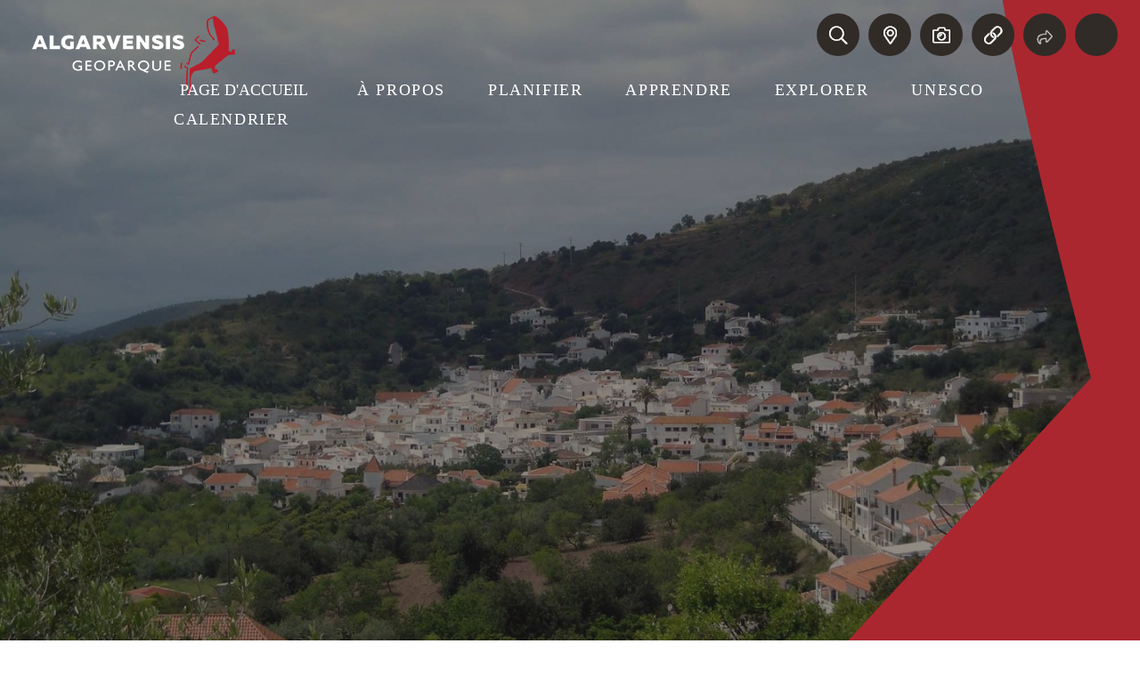

--- FILE ---
content_type: text/html; charset=utf-8
request_url: https://www.geoparquealgarvensis.pt/fr/heritage-culturel/83-aldeias-tradicionais/467-aldeia-de-alte
body_size: 12153
content:
<!doctype html>
<html xml:lang="fr-fr" lang="fr-fr" >
	<head>
	<!-- Global site tag (gtag.js) - Google Analytics -->
	<script async src="https://www.googletagmanager.com/gtag/js?id=UA-157121180-1"></script>
	<script>
	window.dataLayer = window.dataLayer || [];
	function gtag(){dataLayer.push(arguments);}
	gtag('js', new Date());

	

	gtag('config', 'UA-157121180-1');
	</script> 
			<meta name="viewport" content="width=device-width, initial-scale=1.0">
			

	<link href="//code.jquery.com/ui/1.12.1/themes/base/jquery-ui.css" rel="stylesheet" type="text/css" />
    <base href="https://www.geoparquealgarvensis.pt/fr/heritage-culturel/83-aldeias-tradicionais/467-aldeia-de-alte" />
	<meta http-equiv="content-type" content="text/html; charset=utf-8" />
	<meta name="keywords" content="Algarve, Geoparque Algarvensis, municípios Loulé, Silves, Albufeira, património cultural, património geológico, turismo, desenvolvimento sustentável, geossítios, apoiar empreendedorismo, ações de sensibilização ambiental,geodiversidade, biodiversidade, UNESCO, Proteção do ambiente" />
	<meta name="description" content=" " />
	<meta name="generator" content="Unykvis" />
	<title>Aldeia de Alte - Villages Traditionnels - Héritage Culturel - Geoparque Algarvensis - Municípios de Loulé, Silves e Albufeira</title>
	<link href="https://www.geoparquealgarvensis.pt/fr/heritage-culturel/83-aldeias-tradicionais/467-aldeia-de-alte" rel="canonical" />
	<link href="https://www.geoparquealgarvensis.pt/plugins/content/addtoany/addtoany.css" rel="stylesheet" type="text/css" />
	<link href="/components/com_flexicontent/templates/unykvis-bstemplate/css/item.css" rel="stylesheet" type="text/css" />
	<link href="/plugins/system/jce/css/content.css?aa754b1f19c7df490be4b958cf085e7c" rel="stylesheet" type="text/css" />
	<link href="/templates/gantry/css-compiled/master-53f95a45aa1d40970d8d57ed4b5a8aec.css" rel="stylesheet" type="text/css" />
	<link href="https://stackpath.bootstrapcdn.com/bootstrap/4.5.2/css/bootstrap.min.css" rel="stylesheet" type="text/css" />
	<link href="https://fonts.googleapis.com/css2?family=Montserrat:wght@300;400;500&display=swap" rel="stylesheet" type="text/css" />
	<link href="https://cdn.unykvis.com/plugin/fontawesome/5.14.0/css/all.min.css" rel="stylesheet" type="text/css" />
	<link href="/templates/gantry/_libs/swiper/v4/css/swiper.min.css" rel="stylesheet" type="text/css" />
	<link href="/templates/gantry/css/miguel.css" rel="stylesheet" type="text/css" />
	<link href="https://unpkg.com/leaflet@1.6.0/dist/leaflet.css" rel="stylesheet" type="text/css" />
	<link href="https://cdnjs.cloudflare.com/ajax/libs/lightgallery/1.6.12/css/lightgallery.min.css" rel="stylesheet" type="text/css" />
	<link href="/templates/gantry/html/mod_menu/meanmenu/meanmenu.min.css" rel="stylesheet" type="text/css" />
	<link href="/media/mod_unykfalang/css/template.css" rel="stylesheet" type="text/css" />
	<style type="text/css">

 .cloaked_email span:before { content: attr(data-ep-aecec); } .cloaked_email span:after { content: attr(data-ep-b8e7e); } 

	</style>
	<script type="application/json" class="joomla-script-options new">{"csrf.token":"0905f57b5957ae2af0065b119385a31f","system.paths":{"root":"","base":""},"joomla.jtext":{"FLEXI_APPLYING_FILTERING":"Applying Filtering","FLEXI_TYPE_TO_LIST":"Rechercher","FLEXI_TYPE_TO_FILTER":" ... type to filter","FLEXI_UPDATING_CONTENTS":"Updating contents ...","FLEXI_NOT_AN_IMAGE_FILE":"FLEXI_NOT_AN_IMAGE_FILE","FLEXI_LOADING_IMAGES":"FLEXI_LOADING_IMAGES","FLEXI_THUMBNAILS":"FLEXI_THUMBNAILS","FLEXI_NO_ITEMS_SELECTED":"FLEXI_NO_ITEMS_SELECTED","FLEXI_ARE_YOU_SURE":"FLEXI_ARE_YOU_SURE"}}</script>
	<script src="https://ajax.googleapis.com/ajax/libs/jquery/1.12.4/jquery.min.js" type="text/javascript"></script>
	<script src="/media/syw_jqueryeasy/js/jquerynoconflict.js" type="text/javascript"></script>
	<script src="/media/system/js/core.js?14b5c131228ffffff70b7e1b4da12641" type="text/javascript"></script>
	<!--[if lte IE 11]><script src="/media/system/js/polyfill.event.js?14b5c131228ffffff70b7e1b4da12641" type="text/javascript"></script><![endif]-->
	<!--[if lte IE 11]><script src="/media/system/js/polyfill.classlist.js?14b5c131228ffffff70b7e1b4da12641" type="text/javascript"></script><![endif]-->
	<!--[if lte IE 11]><script src="/media/system/js/polyfill.map.js?14b5c131228ffffff70b7e1b4da12641" type="text/javascript"></script><![endif]-->
	
	
	
	<script src="/media/jui/js/bootstrap.min.js?14b5c131228ffffff70b7e1b4da12641" type="text/javascript"></script>
	<script src="https://static.addtoany.com/menu/page.js" type="text/javascript" async="async"></script>
	<script src="/components/com_flexicontent/assets/js/tmpl-common.js?5b5d3cf44ec0124de507df7063cb7375" type="text/javascript"></script>
	<script src="/components/com_flexicontent/assets/js/jquery-easing.js?5b5d3cf44ec0124de507df7063cb7375" type="text/javascript"></script>
	<script src="/components/com_flexicontent/assets/js/flexi-lib.js?5b5d3cf44ec0124de507df7063cb7375" type="text/javascript"></script>
	<script src="/templates/gantry/html/mod_menu/meanmenu/jquery.meanmenu.js" type="text/javascript"></script>
	<script type="text/javascript">

		var fc_validateOnSubmitForm = 1;
	
					var fc_sef_lang = 'pt';
					var fc_root_uri = '';
					var fc_base_uri = '';
					var FC_URL_VARS = [];

					// To be removed ... in v3.3.x
					var _FC_GET = {"view":"item","option":"com_flexicontent","layout":""};
				
				var jbase_url_fc = "https:\/\/www.geoparquealgarvensis.pt\/";
				var jroot_url_fc = "https:\/\/www.geoparquealgarvensis.pt\/";
				var jclient_path_fc = "";
			jQuery(function($){ initTooltips(); $("body").on("subform-row-add", initTooltips); function initTooltips (event, container) { container = container || document;$(container).find(".hasTooltip").tooltip({"html": true,"container": "body"});} });
 var emailProtector=emailProtector||{};emailProtector.addCloakedMailto=function(g,l){var h=document.querySelectorAll("."+g);for(i=0;i<h.length;i++){var b=h[i],k=b.getElementsByTagName("span"),e="",c="";b.className=b.className.replace(" "+g,"");for(var f=0;f<k.length;f++)for(var d=k[f].attributes,a=0;a<d.length;a++)0===d[a].nodeName.toLowerCase().indexOf("data-ep-aecec")&&(e+=d[a].value),0===d[a].nodeName.toLowerCase().indexOf("data-ep-b8e7e")&&(c=d[a].value+c);if(!c)break;b.innerHTML=e+c;if(!l)break;b.parentNode.href="mailto:"+e+c}}; 

			;(function($){
				$(document).ready(function($) {
					$('body').addClass('');
				});
			})(jQuery);
			function do_nothing() { return; }
	</script>
	<meta property="og:title" content="Aldeia de Alte" />
	<link rel="image_src" href="https://www.geoparquealgarvensis.pt/images/stories/flexicontent/l_alte-vista-de-alte.jpg" />
	<meta property="og:image" content="https://www.geoparquealgarvensis.pt/images/stories/flexicontent/l_alte-vista-de-alte.jpg" />
	<!--[if IE 8]>
				<link href="/components/com_flexicontent/assets/css/ie8.css?5b5d3cf44ec0124de507df7063cb7375" rel="stylesheet" />
				<![endif]-->
	<meta property="og:site_name" content="Geoparque Algarvensis - Municípios de Loulé, Silves e Albufeira" /><meta property="og:type" content="article" /><meta property="og:title" content="Aldeia de Alte" /><meta property="og:url" content="https://www.geoparquealgarvensis.pt/fr/heritage-culturel/83-aldeias-tradicionais/467-aldeia-de-alte" />
	<link rel="alternate" href="https://www.geoparquealgarvensis.pt/fr/heritage-culturel/83-aldeias-tradicionais/467-aldeia-de-alte" hreflang="fr" />
	<link rel="alternate" href="https://www.geoparquealgarvensis.pt/patrimonio-cultura/83-aldeias-tradicionais/467-aldeia-de-alte" hreflang="pt" />
	<link rel="alternate" href="https://www.geoparquealgarvensis.pt/en/patrimonio-cultura/83-aldeias-tradicionais/951-aldeia-de-alte-en" hreflang="en" />
	<script src="https://unpkg.com/leaflet@1.6.0/dist/leaflet.js"></script>
	<script src="https://unpkg.com/masonry-layout@4/dist/masonry.pkgd.js"></script>
	<script src="https://unpkg.com/imagesloaded@4/imagesloaded.pkgd.js"></script> 
	<script type="text/javascript" src="/media/com_rsform/js/script.js"></script>
	
	<script>(function(d){var s = d.createElement("script");s.setAttribute("data-account", "KPtN7j3sjv");s.setAttribute("src", "https://cdn.userway.org/widget.js");(d.body || d.head).appendChild(s);})(document)</script><noscript>Please ensure Javascript is enabled for purposes of <a href="https://userway.org">website accessibility</a></noscript>
	
	
	<link rel="stylesheet" href="/templates/gantry/css/style.css?v=45063" type="text/css" />
	<!-- GetComplied Snippet for GeoParque Algarvensis --><script>(function(c,o,m,p,l,y){ c.cp = c.cp || function() { (c.cp.q = c.cp.q || []).push(arguments) }; c.getComplied = { callback: {}, command: function(){}, settings: { cpid: 'GC-05749317', cpsv: 1 }}; l = o.getElementsByTagName('head')[0]; y = o.createElement('script'); y.async = 1; y.src = m + p + c.getComplied.settings.cpsv; l.appendChild(y);})(window,document,'https://script.getcomplied.com/scripts/','getcomplied.js?sv=');</script><!-- End GetComplied Snippet for GeoParque Algarvensis --> 

</head>
<body  class="item-id-467 item-catid-83 type-id-34 type-alias-artigo logo-type-gantry headerstyle-dark font-family-helvetica font-size-is-default menu-type-dropdownmenu menu-dropdownmenu-position-header-b layout-mode-responsive col12 option-com-flexicontent menu-heritage-culturel ">


	<button onclick="topFunction()" id="myBtn" title="Go to top"><i class="fas fa-chevron-up"></i></button>

	<!-- <div id="fb-root"></div>
	<script async defer crossorigin="anonymous" src="https://connect.facebook.net/en_GB/sdk.js#xfbml=1&version=v9.0" nonce="HmxVIbOv"></script> -->
	<!-- Load Facebook SDK for JavaScript -->
	<div id="fb-root"></div>
	<script>(function(d, s, id) {
	var js, fjs = d.getElementsByTagName(s)[0];
	if (d.getElementById(id)) return;
	js = d.createElement(s); js.id = id;
	js.src = "https://connect.facebook.net/en_US/sdk.js#xfbml=1&version=v3.0";
	fjs.parentNode.insertBefore(js, fjs);
	}(document, 'script', 'facebook-jssdk'));</script>

	<script>
	//Get the button
	var mybutton = document.getElementById("myBtn");

	// When the user scrolls down 20px from the top of the document, show the button
	window.onscroll = function() {scrollFunction()};

	function scrollFunction() {
	if (document.body.scrollTop > 20 || document.documentElement.scrollTop > 20) {
		mybutton.style.display = "block";
	} else {
		mybutton.style.display = "none";
	}
	}

	// When the user clicks on the button, scroll to the top of the document
	function topFunction() {
	document.body.scrollTop = 0;
	document.documentElement.scrollTop = 0;
	}
	</script>

	<div id="bodyloader"></div>
			<div id="rt-langmenu">
			<div class="container-fluid">
				<div class="row">
							<div id="mod203" class="mod col">
			<div class="module-surround">
								<div class="module-content">
					
<!-- Support of language domain from yireo  -->


<div class="mod-languages ">

    


<ul class="lang-block">
    
        
        <!-- >>> [FREE] >>> --> 
                    <li class="fr-FR lang-active" dir="ltr">
                                    <a href="/fr/heritage-culturel/83-aldeias-tradicionais/467-aldeia-de-alte">
                                                                            FR                                            </a>
                            </li>
                <!-- <<< [FREE] <<< -->
    
        
        <!-- >>> [FREE] >>> --> 
                    <li class="pt-PT " dir="ltr">
                                    <a href="/pt/patrimonio-cultura/83-aldeias-tradicionais/467-aldeia-de-alte">
                                                                            PT                                            </a>
                            </li>
                <!-- <<< [FREE] <<< -->
    
        
        <!-- >>> [FREE] >>> --> 
                    <li class="en-GB " dir="ltr">
                                    <a href="/en/patrimonio-cultura/83-aldeias-tradicionais/951-aldeia-de-alte-en">
                                                                            EN                                            </a>
                            </li>
                <!-- <<< [FREE] <<< -->
    </ul>

</div>
				</div>
			</div>
		</div>
	
				</div>
			</div>
		</div>
	        <header id="rt-top-surround" class="d-none d-lg-block">
						<div id="rt-top">
			<div class="container">
				<div class="row">
							<div id="mod1" class="mod mainmenu col">
			<div class="module-surround">
								<div class="module-content">
					<div class="meanct">
	<ul class="nav menu align-items-center">
	<li class="nav-item item-657 deeper parent"><span class="nav-header links">Liens</span>
<ul class="nav-child unstyled small"><li class="nav-item item-658"><a href="/fr/liens/recherche" class="nav-link"><img src="/images/site/icons/search.png" alt="Recherche" /></a></li><li class="nav-item item-659"><a href="/fr/liens/carte-interactive" class="nav-link"><img src="/images/site/icons/map-marker-alt.png" alt="Carte Interactive" /></a></li><li class="nav-item item-660"><a href="/fr/links/galerie" class="nav-link"><img src="/images/site/icons/camera-alt.png" alt="Galerie" /></a></li><li class="nav-item item-661"><a href="/fr/liens/liens-utiles" class="nav-link"><img src="/images/site/icons/link.png" alt="Liens Utiles" /></a></li><li class="nav-item item-663"><a href="https://www.facebook.com/geoparquealgarvensis/" class="nav-link " target="_blank"><div class="icon"><img src="/images/site/icons/Facebook-f.png" alt="Facebook" /></div></a></li><li class="nav-item item-664"><a href="https://www.instagram.com/geoparquealgarvensis/" class="nav-link " target="_blank"><div class="icon"><img src="/images/site/icons/instagram_1.png" alt="Instagram" /></div></a></li><li class="nav-item item-787"><a href="https://www.youtube.com/channel/UCG_ksOyYBvcGZ0VBfivZV_g" class="nav-link " target="_blank"><div class="icon"><img src="/images/site/youtube.png" alt="Youtube" /></div></a></li></ul></li><li class="nav-item item-511"><a href="/fr/" class="nav-link"><div class="mtitle">Page d'accueil</div></a></li><li class="nav-item item-543 deeper parent"><span class="nav-header ">À propos</span>
<ul class="nav-child unstyled small"><li class="nav-item item-544"><a href="/fr/sobre/qui-nous-sommes" class="nav-link"><div class="mtitle">Qui Nous Sommes</div></a></li><li class="nav-item item-546"><a href="/fr/a-propos/a-propos/localisation" class="nav-link"><div class="mtitle">Localisation</div></a></li><li class="nav-item item-788"><a href="/fr/sobre/sustentabilidade" class="nav-link"><div class="mtitle">Sustentabilidade</div></a></li><li class="nav-item item-652"><a href="/fr/sobre/faqs" class="nav-link"><div class="mtitle">FAQs</div></a></li><li class="nav-item item-653"><a href="/glossario?letter=a" class="nav-link ">Glossaire</a></li></ul></li><li class="nav-item item-547 deeper parent"><span class="nav-header ">Planifier</span>
<ul class="nav-child unstyled small"><li class="nav-item item-552"><a href="/fr/plan/comment-arriver" class="nav-link"><div class="mtitle">Comment Arriver</div></a></li><li class="nav-item item-553"><a href="/fr/planear/ou-manger" class="nav-link"><div class="mtitle">Où Manger</div></a></li><li class="nav-item item-554"><a href="/fr/planear/ou-dormir" class="nav-link"><div class="mtitle">Où Dormir</div></a></li><li class="nav-item item-638"><a href="/fr/planear/ou-acheter" class="nav-link"><div class="mtitle">Où Acheter</div></a></li><li class="nav-item item-556"><a href="/fr/planear/que-faire" class="nav-link"><div class="mtitle">Que Faire</div></a></li></ul></li><li class="nav-item item-548 deeper parent"><span class="nav-header ">Apprendre</span>
<ul class="nav-child unstyled small"><li class="nav-item item-557"><a href="/fr/apprendre/centres-d-interpretation" class="nav-link"><div class="mtitle">Centres d'interprétation</div></a></li><li class="nav-item item-558"><a href="/fr/apprendre/programmes-educatifs" class="nav-link"><div class="mtitle">Programmes Éducatifs</div></a></li><li class="nav-item item-559"><a href="/fr/apprendre/activites" class="nav-link"><div class="mtitle">Activités</div></a></li><li class="nav-item item-560"><a href="/fr/apprendre/formation" class="nav-link"><div class="mtitle">Formation</div></a></li><li class="nav-item item-561"><a href="/fr/apprendre/projets" class="nav-link"><div class="mtitle">Projets</div></a></li><li class="nav-item item-562"><a href="/fr/apprendre/ressources-en-ligne" class="nav-link"><div class="mtitle">Ressources en ligne</div></a></li><li class="nav-item item-797"><a href="/fr/aprender-e-sensibilizar/investigacao" class="nav-link"><div class="mtitle">Investigação</div></a></li></ul></li><li class="nav-item item-549 deeper parent"><span class="nav-header ">Explorer</span>
<ul class="nav-child unstyled small"><li class="nav-item item-563"><a href="/fr/explorar-e-conhecer/histoire-geologique" class="nav-link"><div class="mtitle">Histoire Géologique</div></a></li><li class="nav-item item-564"><a href="/fr/explorar-e-conhecer/geosites" class="nav-link"><div class="mtitle">Géosites</div></a></li><li class="nav-item item-565"><a href="/fr/explorar-e-conhecer/heritage-culturel" class="nav-link"><div class="mtitle">Héritage Culturel</div></a></li><li class="nav-item item-566"><a href="/fr/explorar-e-conhecer/biodiversite" class="nav-link"><div class="mtitle">Biodiversité</div></a></li><li class="nav-item item-567"><a href="/fr/explorar-e-conhecer/routes-et-itineraires" class="nav-link"><div class="mtitle">Routes et Itinéraires</div></a></li><li class="nav-item item-568"><a href="/fr/carte-interactive" class="nav-link ">Carte Interactive</a></li></ul></li><li class="nav-item item-550 deeper parent"><span class="nav-header ">UNESCO</span>
<ul class="nav-child unstyled small"><li class="nav-item item-569"><a href="/fr/unesco/qu-est-ce-qu-un-geoparc-unesco" class="nav-link"><div class="mtitle">Qu'est-ce qu'un Géoparc UNESCO</div></a></li><li class="nav-item item-789"><a href="/fr/unesco/reseau-portugais-des-geoparcs-mondiaux" class="nav-link"><div class="mtitle">Réseau Portugais des Géoparcs Mondiaux</div></a></li></ul></li><li class="nav-item item-551 deeper parent"><span class="nav-header ">Calendrier</span>
<ul class="nav-child unstyled small"><li class="nav-item item-571"><a href="/fr/calendrier/actualite" class="nav-link"><div class="mtitle">Actualité</div></a></li><li class="nav-item item-572"><a href="/fr/calendrier/calendrier" class="nav-link"><div class="mtitle">Calendrier</div></a></li></ul></li></ul>
</div>				</div>
			</div>
		</div>
			<div id="mod148" class="mod col">
			<div class="module-surround">
								<div class="module-content">
					<div class="navbar-menu custom"  >	
	
	
	<p><img src="/images/site/Logo-Algarvensis_NOVO.png" alt="Logo Algarvensis" width="230" height="97" /></p></div>
				</div>
			</div>
		</div>
			<div id="mod142" class="mod col">
			<div class="module-surround">
								<div class="module-content">
					<div class="navbar-menu custom"  >	
	
	
	<p><a href="/"><img src="/images/site/LogoAlgarvensis-Branco_NOVO.png" alt="logo" width="230" height="97" /></a></p></div>
				</div>
			</div>
		</div>
			<div id="mod147" class="mod mainmenu col">
			<div class="module-surround">
								<div class="module-content">
					<div class="meanct">
	<ul class="nav menu align-items-center">
	<li class="nav-item item-643"><a href="/fr/recherche" class="nav-link"><img src="/images/site/icons/search.png" alt="Recherche" /></a></li><li class="nav-item item-617"><a href="/fr/carte-interactive" class="nav-link" target="_blank"><img src="/images/site/icons/map-marker-alt.png" alt="Carte Interactive" /></a></li><li class="nav-item item-618"><a href="/fr/galeriat" class="nav-link"><img src="/images/site/icons/camera-alt.png" alt="Galeria" /></a></li><li class="nav-item item-619"><a href="/fr/liens-utiles" class="nav-link"><img src="/images/site/icons/link.png" alt="Liens Utiles" /></a></li><li class="nav-item item-620 divider deeper parent"><div class="nav-link separator "><div class="icon"><img src="/images/site/icons/share.png" alt="Social Media" /></div></div>
<ul class="nav-child unstyled small"><li class="nav-item item-621"><a href="https://www.facebook.com/geoparquealgarvensis/" class="nav-link " target="_blank"><div class="icon"><img src="/images/site/icons/facebook.png" alt="Facebook" /></div></a></li><li class="nav-item item-622"><a href="https://www.instagram.com/geoparquealgarvensis/" class="nav-link " target="_blank"><div class="icon"><img src="/images/site/icons/instagram.png" alt="Instagram" /></div></a></li><li class="nav-item item-669"><a href="https://www.youtube.com/channel/UCG_ksOyYBvcGZ0VBfivZV_g" class="nav-link " target="_blank"><div class="icon"><img src="/images/site/youtube_1.png" alt="Youtube" /></div></a></li></ul></li><li class="nav-item item-639 divider"><div class="nav-link separator "><div class="mtitle"><!-- START: Modules Anywhere -->
<!-- Support of language domain from yireo  -->


<div class="mod-languages ">

    


<ul class="lang-block">
    
        
        <!-- >>> [FREE] >>> --> 
                    <li class="fr-FR lang-active" dir="ltr">
                                    <a href="/fr/heritage-culturel/83-aldeias-tradicionais/467-aldeia-de-alte">
                                                                            FR                                            </a>
                            </li>
                <!-- <<< [FREE] <<< -->
    
        
        <!-- >>> [FREE] >>> --> 
                    <li class="pt-PT " dir="ltr">
                                    <a href="/pt/patrimonio-cultura/83-aldeias-tradicionais/467-aldeia-de-alte">
                                                                            PT                                            </a>
                            </li>
                <!-- <<< [FREE] <<< -->
    
        
        <!-- >>> [FREE] >>> --> 
                    <li class="en-GB " dir="ltr">
                                    <a href="/en/patrimonio-cultura/83-aldeias-tradicionais/951-aldeia-de-alte-en">
                                                                            EN                                            </a>
                            </li>
                <!-- <<< [FREE] <<< -->
    </ul>

</div>
<!-- END: Modules Anywhere --></div></div>
</li>	
</ul>
</div>				</div>
			</div>
		</div>
	
				</div>
			</div>
		</div>
				
	</header>
				<div id="rt-transition">
		<div id="rt-mainbody-surround">
																		
	    	<div id="rt-main" class="w-100 mb12">
    <div class="row no-gutters">
        <div class="col-12 col-sm-12 ">
                                        <div id="rt-mainbody" class="section-container no-gutters row">
					<div class="component-content col">
														<script>
		// (function(){
		// 	var pageObj = {
		// 		cfg: {
		// 			name: 'unykvis-bstemplate',
		// 			selector: '#flexicontent',
		// 			view: 'item'
		// 		}
		// 	};
		// 	Unk.pObjs[pageObj.cfg.name] = pageObj;
		// })();
	</script>
		<article id="flexicontent" class="flexicontent fcitems fcitem467 fctype34 fcmaincat83 unykvis-bstemplate menuitem744 group" itemscope itemtype="http://schema.org/Article" >
																																<script>window.trajetoCoor = [];</script><script>(function ($) {$('meta[name=og\:image]').attr('content', '/images/stories/flexicontent/l_alte_8006414.jpg');})(jQuery);</script><div class="hero-section mb-160" style="background:url('/images/stories/flexicontent/l_alte-vista-de-alte.jpg');"><div class="over-filter"></div></div><div class="main-section mb-160 container w-1600" ><div class="row"><div class="col-12"><div class="breadcrumbs"><a href="/">Accueil</a> <span class="next-caret">></span> Explorer <span class="next-caret">></span> <a href="/explorar-e-conhecer/patrimonio-cultural">Patrimoine culturel</a> <span class="next-caret">></span> <a href="/explorar-e-conhecer/patrimonio-cultural/83:aldeias-tradicionais">Villages Traditionnels</a> <span class="next-caret">></span> <a class="current-bread" href="/fr/heritage-culturel/83-aldeias-tradicionais/467-aldeia-de-alte">Aldeia de Alte</a></div><input type="button" class="backbtn" value="< Retour" onclick="window.history.back()" /> </div><div class="col-12 col-md-9"><div class="ga-title category-heading"><p>Aldeia Tradicional</p></div><div class="ga-subtitle title-heading">Aldeia de Alte</div><div class="main-text"><p>Como diria o poeta, Alte nasceu e cresce, ainda, no aconchego dos quatro cerros que a rodeiam: Galvana, Francelheira, Castelo e Rocha Maior. A ribeira que a atravessa, desde a Fonte Grande à Queda do Vigário, marcou-lhe a personalidade e a dos seus habitantes. Alte, com uma área aproximada de 96 Km2 e com uma população de 1997 habitantes, situa-se no interior algarvio, no noroeste do Concelho de Loulé. Com uma paisagem tipicamente mediterrânica, abrange zonas de Barrocal e de Serra.</p>
<p>Nas ruas românticas da aldeia, de calçadas tradicionais e empedrados, pátios e floreiras de sardinheiras, ecoou durante muito tempo o som das maças de pisar o esparto, planta selvagem que a natureza ofereceu ao homem, e que marcou a vivência económica e social de toda a freguesia.</p>
<p>A aldeia, de grande interesse pela sua tipicidade, apresenta casas brancas com chaminés artesanalmente trabalhadas, que contrastam com o colorido das floreiras, incentivando a um passeio através das estreitas ruelas e escadinhas calcetadas. A afluência de turistas é enorme captando o visitante instalado do litoral, mas também os amantes do ecoturismo a caminhar na Via Algarviana. Santa Margarida, antiga Vila Verde do Vale, segundo a lenda que explica a existência de Alte, anterior à sede de freguesia, é localidade de referência nas proximidades dos locais de extração de cobre que ainda há poucos séculos ali ocorria.</p>
<p>À economia, predominantemente agrícola, de sequeiro e assente ainda em práticas herdadas de tempos remotos, a que se juntam mais recentemente os extensos laranjais, associa-se ainda a produção de aguardente de medronho, do mel e a doçaria. Particular relevo merecem os trabalhos de artesanato que se executam em Alte com recurso ao barro e pastas cerâmicas à madeira e aos tecidos coloridos em tinturaria à base de plantas locais. A música foi relevante na vida e identidade de Alte - o “Rancho Folclórico da Casa do Povo de Alte” e os “Velhos da Torre”- as festividades – o 1º de Maio, o BTT de Alte, Carnaval de Alte, festas religiosas, Festa da Juventude em Monte Ruivo, são apenas alguns dos eventos e elementos significativos que promovem o encontro, o convívio e festa.</p>
<p><strong>Pontos de visita obrigatórios</strong>: Igreja Matriz de Alte, Polo Museológico e posto de turismo, Ruas d’Alte os seus recantos e pormenores arquitetónicos, as intervenções artísticas, a Ribeira d’Alte, a sua nascente, a piscina alimentada pela água da fonte, os açudes, nomeadamente o do Moinho da Levada, a Fonte Grande, a Fonte Pequena e Queda do Vigário, Brinquedos da Torre (artesanato em Madeira), a Cerâmica D’Alte, a “Horta das Artes".</p></div><div class="ga-title mt-4 mb-2 title-heading">PARTAGER</div><div class="partilhar pt-5"><!-- AddToAny BEGIN --><div class="a2a_kit a2a_kit_size_32 a2a_default_style"><a class="a2a_dd" href="https://www.addtoany.com/share"></a><a class="a2a_button_x"></a><a class="a2a_button_facebook"></a><a class="a2a_button_linkedin"></a><a class="a2a_button_whatsapp"></a><a class="a2a_button_copy_link"></a></div><script async src="https://static.addtoany.com/menu/page.js"></script><!-- AddToAny END --></div></div><div class="col-12 col-md-3"><div class="logo-image mb-3"><img src="/images/stories/flexicontent/l_alte_8006414.jpg" ></div></div></div></div><div class="gallery-section"><div class="row no-gutters"><div class="col-12 col-md-6"><div class="swiper-container swiper-intersingle"><div id="lightgalleryswiper" class="swiper-wrapper swiper-light"><a href="/images/stories/flexicontent/item_467_field_113/original/alte-01.jpg" data-src="/images/stories/flexicontent/item_467_field_113/original/alte-01.jpg" class="swiper-slide" style="height:640px;background:url('/images/stories/flexicontent/item_467_field_113/l_alte-01.jpg');background-position:center;background-size:cover;background-repeat:no-repeat;width:100%;"><img class="d-none" alt="" src="/images/stories/flexicontent/item_467_field_113/s_alte-01.jpg" /></a><a href="/images/stories/flexicontent/item_467_field_113/original/alte-fonte.jpg" data-src="/images/stories/flexicontent/item_467_field_113/original/alte-fonte.jpg" class="swiper-slide" style="height:640px;background:url('/images/stories/flexicontent/item_467_field_113/l_alte-fonte.jpg');background-position:center;background-size:cover;background-repeat:no-repeat;width:100%;"><img class="d-none" alt="" src="/images/stories/flexicontent/item_467_field_113/s_alte-fonte.jpg" /></a><a href="/images/stories/flexicontent/item_467_field_113/original/alte-04.jpg" data-src="/images/stories/flexicontent/item_467_field_113/original/alte-04.jpg" class="swiper-slide" style="height:640px;background:url('/images/stories/flexicontent/item_467_field_113/l_alte-04.jpg');background-position:center;background-size:cover;background-repeat:no-repeat;width:100%;"><img class="d-none" alt="" src="/images/stories/flexicontent/item_467_field_113/s_alte-04.jpg" /></a><a href="/images/stories/flexicontent/item_467_field_113/original/igreja--alte-18-09-2016-11.jpg" data-src="/images/stories/flexicontent/item_467_field_113/original/igreja--alte-18-09-2016-11.jpg" class="swiper-slide" style="height:640px;background:url('/images/stories/flexicontent/item_467_field_113/l_igreja--alte-18-09-2016-11.jpg');background-position:center;background-size:cover;background-repeat:no-repeat;width:100%;"><img class="d-none" alt="" src="/images/stories/flexicontent/item_467_field_113/s_igreja--alte-18-09-2016-11.jpg" /></a><a href="/images/stories/flexicontent/item_467_field_113/original/alte-07.jpg" data-src="/images/stories/flexicontent/item_467_field_113/original/alte-07.jpg" class="swiper-slide" style="height:640px;background:url('/images/stories/flexicontent/item_467_field_113/l_alte-07.jpg');background-position:center;background-size:cover;background-repeat:no-repeat;width:100%;"><img class="d-none" alt="" src="/images/stories/flexicontent/item_467_field_113/s_alte-07.jpg" /></a><a href="/images/stories/flexicontent/item_467_field_113/original/alte-02.jpg" data-src="/images/stories/flexicontent/item_467_field_113/original/alte-02.jpg" class="swiper-slide" style="height:640px;background:url('/images/stories/flexicontent/item_467_field_113/l_alte-02.jpg');background-position:center;background-size:cover;background-repeat:no-repeat;width:100%;"><img class="d-none" alt="" src="/images/stories/flexicontent/item_467_field_113/s_alte-02.jpg" /></a><a href="/images/stories/flexicontent/item_467_field_113/original/alte-03.jpg" data-src="/images/stories/flexicontent/item_467_field_113/original/alte-03.jpg" class="swiper-slide" style="height:640px;background:url('/images/stories/flexicontent/item_467_field_113/l_alte-03.jpg');background-position:center;background-size:cover;background-repeat:no-repeat;width:100%;"><img class="d-none" alt="" src="/images/stories/flexicontent/item_467_field_113/s_alte-03.jpg" /></a><a href="/images/stories/flexicontent/item_467_field_113/original/alte-05.jpg" data-src="/images/stories/flexicontent/item_467_field_113/original/alte-05.jpg" class="swiper-slide" style="height:640px;background:url('/images/stories/flexicontent/item_467_field_113/l_alte-05.jpg');background-position:center;background-size:cover;background-repeat:no-repeat;width:100%;"><img class="d-none" alt="" src="/images/stories/flexicontent/item_467_field_113/s_alte-05.jpg" /></a><a href="/images/stories/flexicontent/item_467_field_113/original/alte-06.jpg" data-src="/images/stories/flexicontent/item_467_field_113/original/alte-06.jpg" class="swiper-slide" style="height:640px;background:url('/images/stories/flexicontent/item_467_field_113/l_alte-06.jpg');background-position:center;background-size:cover;background-repeat:no-repeat;width:100%;"><img class="d-none" alt="" src="/images/stories/flexicontent/item_467_field_113/s_alte-06.jpg" /></a><a href="/images/stories/flexicontent/item_467_field_113/original/alte-009.jpg" data-src="/images/stories/flexicontent/item_467_field_113/original/alte-009.jpg" class="swiper-slide" style="height:640px;background:url('/images/stories/flexicontent/item_467_field_113/l_alte-009.jpg');background-position:center;background-size:cover;background-repeat:no-repeat;width:100%;"><img class="d-none" alt="" src="/images/stories/flexicontent/item_467_field_113/s_alte-009.jpg" /></a><a href="/images/stories/flexicontent/item_467_field_113/original/alte-fonte-grande_02.jpg" data-src="/images/stories/flexicontent/item_467_field_113/original/alte-fonte-grande_02.jpg" class="swiper-slide" style="height:640px;background:url('/images/stories/flexicontent/item_467_field_113/l_alte-fonte-grande_02.jpg');background-position:center;background-size:cover;background-repeat:no-repeat;width:100%;"><img class="d-none" alt="" src="/images/stories/flexicontent/item_467_field_113/s_alte-fonte-grande_02.jpg" /></a><a href="/images/stories/flexicontent/item_467_field_113/original/alte-igreja-matrizn-de-alte.jpg" data-src="/images/stories/flexicontent/item_467_field_113/original/alte-igreja-matrizn-de-alte.jpg" class="swiper-slide" style="height:640px;background:url('/images/stories/flexicontent/item_467_field_113/l_alte-igreja-matrizn-de-alte.jpg');background-position:center;background-size:cover;background-repeat:no-repeat;width:100%;"><img class="d-none" alt="" src="/images/stories/flexicontent/item_467_field_113/s_alte-igreja-matrizn-de-alte.jpg" /></a><a href="/images/stories/flexicontent/item_467_field_113/original/alte-img_1122.jpg" data-src="/images/stories/flexicontent/item_467_field_113/original/alte-img_1122.jpg" class="swiper-slide" style="height:640px;background:url('/images/stories/flexicontent/item_467_field_113/l_alte-img_1122.jpg');background-position:center;background-size:cover;background-repeat:no-repeat;width:100%;"><img class="d-none" alt="" src="/images/stories/flexicontent/item_467_field_113/s_alte-img_1122.jpg" /></a><a href="/images/stories/flexicontent/item_467_field_113/original/alte_8006414.jpg" data-src="/images/stories/flexicontent/item_467_field_113/original/alte_8006414.jpg" class="swiper-slide" style="height:640px;background:url('/images/stories/flexicontent/item_467_field_113/l_alte_8006414.jpg');background-position:center;background-size:cover;background-repeat:no-repeat;width:100%;"><img class="d-none" alt="" src="/images/stories/flexicontent/item_467_field_113/s_alte_8006414.jpg" /></a><a href="/images/stories/flexicontent/item_467_field_113/original/alte-vista-de-alte.jpg" data-src="/images/stories/flexicontent/item_467_field_113/original/alte-vista-de-alte.jpg" class="swiper-slide" style="height:640px;background:url('/images/stories/flexicontent/item_467_field_113/l_alte-vista-de-alte.jpg');background-position:center;background-size:cover;background-repeat:no-repeat;width:100%;"><img class="d-none" alt="" src="/images/stories/flexicontent/item_467_field_113/s_alte-vista-de-alte.jpg" /></a></div><div class="swiper-button-next"></div><div class="swiper-button-prev"></div></div></div><div class="col-12 col-md-6 half-map"><div id="dealers-map" class="testmap"><div id="map" data-lng="37.23621570039475" data-lat="-8.176313832005528"></div></div></div></div></div><div class="w-1600 pt-5"><input type="button" class="backbtn" value="< Retour" onclick="window.history.back()" /> </div><!-- START: Modules Anywhere --><!-- END: Modules Anywhere -->
					<header class="group d-none">
												<!-- BOF item title -->
				<h1 class="contentheading"><span class="fcitem_title">
					Aldeia de Alte				</span></h1>
									
					</header>
																									</article>
													</div>
                </div>
                                </div>
            </div>
</div>

											</div>
	</div>
			<footer id="rt-footer-surround">
				<div id="rt-footer">
			<div class="row no-gutters">
						<div id="mod135" class="mod col">
			<div class="module-surround">
								<div class="module-content">
					<footer class="custom" >
	<div class="container-fluid">
		<div class="row py-5">
			<!-- <div class="col-12 col-md-6 col-xl">
				{module 152}
			</div> -->
			<div class="col-12 col-md-6 col-xl">
				<!-- START: Modules Anywhere --><div class="custom"  >
	<p><img src="/images/site/GeoparqueAlgarvensis.png" alt="GEOPARQUE ALGARVENSIS LOULÉ – SILVES – ALBUFEIRA" /></p>
<p style="color: white;">Área Empresarial de Loulé B, Lote 15<br />Edifício CACE, Escritório 10<br />8100-272 Loulé<br />T: (+351) 289&nbsp;414 535<br />Tlm: (+351) 960 283 473<br /><br /><strong><a href="javascript:/* This email address is being protected from spambots.*/"><span class="cloaked_email ep_d8f1f7b7"><span data-ep-b8e7e="&#46;pt" data-ep-aecec="&#105;&#110;&#102;&#111;&#64;"><span data-ep-aecec="ge&#111;&#112;a" data-ep-b8e7e="&#101;n&#115;&#105;s"><span data-ep-b8e7e="l&#103;&#97;&#114;v" data-ep-aecec="&#114;q&#117;&#101;&#97;"></span></span></span></span><span class="cloaked_email ep_bf3f2a39" style="display:none;"><span data-ep-aecec="&#105;&#110;&#102;&#111;&#64;" data-ep-b8e7e="&#46;&#112;&#116;"><span data-ep-aecec="&#103;e&#111;&#112;a" data-ep-b8e7e="&#101;n&#115;&#105;s"><span data-ep-aecec="&#114;qu&#101;a" data-ep-b8e7e="&#108;g&#97;&#114;&#118;"></span></span></span></span></a><script type="text/javascript">emailProtector.addCloakedMailto("ep_bf3f2a39", 1);</script>&nbsp;</strong><br /><br /><a href="https://www.facebook.com/geoparquealgarvensis/" target="_blank" rel="noopener" style="font-size: 20px;"><i class="fab fa-facebook-f"></i></a>&nbsp; &nbsp;&nbsp;<a href="https://www.instagram.com/geoparquealgarvensis/" target="_blank" rel="noopener" style="font-size: 20px;"><i class="fab fa-instagram"></i></a>&nbsp; &nbsp;&nbsp;<a href="https://www.youtube.com/channel/UCG_ksOyYBvcGZ0VBfivZV_g" target="_blank" rel="noopener" style="font-size: 20px;"><i class="fab fa-youtube"></i></a></p>
<p>&nbsp;</p></div>
<!-- END: Modules Anywhere -->
			</div>
			<div class="col-12 col-md-6 col-xl">
				<!-- START: Modules Anywhere --><div class="rsform">
	<form method="post"  id="contactform" action="https://www.geoparquealgarvensis.pt/fr/heritage-culturel/83-aldeias-tradicionais/467-aldeia-de-alte"><h2>Comment pouvons-nous aider?</h2>
<div id="rsform_error_4" style="display: none;"><p class="formRed">Please complete all required fields!</p></div>
<!-- Do not remove this ID, it is used to identify the page so that the pagination script can work correctly -->
<fieldset class="formContainer" id="rsform_4_page_0">
	<div class="form-row">
		<div class="col-md-12">
			<div class="form-group rsform-block rsform-block-nome">
				<label class="control-label formControlLabel" data-toggle="tooltip" title="" for="nome"></label>
				<div class="formControls">
					<input type="text" value="" size="20" placeholder="Nom" name="form[nome]" id="nome" class="rsform-input-box form-control" aria-required="true" />
					<div><span class="formValidation"><span id="component38" class="formNoError">Invalid Input</span></span></div>
				</div>
			</div>
			<div class="form-group rsform-block rsform-block-email">
				<label class="control-label formControlLabel" data-toggle="tooltip" title="" for="email"></label>
				<div class="formControls">
					<input type="text" value="" size="20" placeholder="Email" name="form[email]" id="email" class="rsform-input-box form-control" aria-required="true" />
					<div><span class="formValidation"><span id="component39" class="formNoError">Invalid Input</span></span></div>
				</div>
			</div>
			<div class="form-group rsform-block rsform-block-mensagem">
				<label class="control-label formControlLabel" data-toggle="tooltip" title="" for="mensagem"></label>
				<div class="formControls">
					<textarea cols="50" rows="5" placeholder="Message" name="form[mensagem]" id="mensagem" class="rsform-text-box form-control" aria-required="true"></textarea>
					<div><span class="formValidation"><span id="component40" class="formNoError">Invalid Input</span></span></div>
				</div>
			</div>
			<div class="form-group d-none rsform-block rsform-block-telephone">
				<label class="control-label formControlLabel" data-toggle="tooltip" title="" for="telephone"></label>
				<div class="formControls">
					<input type="text" value="" size="20" name="form[telephone]" id="telephone" class="rsform-input-box form-control" />
					<div><span class="formValidation"><span id="component54" class="formNoError">Invalid Input</span></span></div>
				</div>
			</div>
			<div class="form-group rsform-block rsform-block-recaptcha">
				<label class="control-label formControlLabel" data-toggle="tooltip" title=""></label>
				<div class="formControls">
					<div id="g-recaptcha-60"></div>
					<div><span class="formValidation"><span id="component60" class="formNoError">Invalid Input</span></span></div>
				</div>
			</div>
			<div class="form-group rsform-block rsform-block-enviar">
				<label class="control-label formControlLabel" data-toggle="tooltip" title="" for="enviar"></label>
				<div class="formControls">
					<button type="submit" name="form[enviar]" id="enviar" class="rsform-submit-button  btn btn-primary" >Soumettre</button>
					<div><span class="formValidation"></span></div>
				</div>
			</div>
		</div>
	</div>
  <script>
const button = document.querySelector('#enviar');
  
button.addEventListener('click', () => {
  debugger;
});
</script>
</fieldset><input type="hidden" name="form[formId]" value="4"/><input type="hidden" name="0905f57b5957ae2af0065b119385a31f" value="1" /></form><script type="text/javascript">RSFormPro.Ajax.URL = "\/fr\/component\/rsform\/?task=ajaxValidate&Itemid=744";</script>
<script type="text/javascript">
ajaxExtraValidationScript[4] = function(task, formId, data){ 
var formComponents = {};
formComponents[38]='nome';formComponents[39]='email';formComponents[40]='mensagem';formComponents[54]='telephone';formComponents[60]='recaptcha';
RSFormPro.Ajax.displayValidationErrors(formComponents, task, formId, data);
ajaxValidationRecaptchaV2(task, formId, data, 60);
};
</script></div><!-- END: Modules Anywhere -->
			</div>
			<div class="col-12 pt-5 pt-md-0 col-md-6 col-xl">
				<!-- {module 150} -->
				<!-- START: Modules Anywhere --><div class="custom"  >
	<div id="mc_embed_signup">
		<!-- {{!--<form action="https://unykvis.us6.list-manage.com/subscribe/post?u=165787942947525bc32cc26e6&amp;id=e463356897 <https://unykvis.us6.list-manage.com/subscribe/post?u=165787942947525bc32cc26e6&amp;id=e463356897>" method="post" id="mc-embedded-subscribe-form" name="mc-embedded-subscribe-form" class="validate " target="_blank" novalidate>--}}
			{{!--    <div id="mc_embed_signup_scroll">--}}
				{{!--    <input type="email" value="" name="EMAIL" class="email text-white" id="mce-EMAIL" placeholder="Email" required>--}}
				{{!--    <div style="position: absolute; left: -5000px;" aria-hidden="true"><input type="text" name="b_165787942947525bc32cc26e6_e463356897" tabindex="-1" value=""></div>--}}
				{{!--    <div class="clear"><input type="submit" value="{{{platform-text-button-text-bjabj80o4y}}}" name="subscribe" id="mc-embedded-subscribe" class="button text-white montserrat mt-4"></div>--}}
				{{!--    </div>--}}
				{{!--</form>--}} -->
				
			<form action="https://gmail.us5.list-manage.com/subscribe/post?u=0501245adb57299b3d1a32c44&amp;id=68c052c08b" method="post" id="mc-embedded-subscribe-form" name="mc-embedded-subscribe-form" class="validate" target="_blank"
					novalidate>
				<h2>NEWSLETTER</h2>
					
			<div id="mc_embed_signup_scroll">
				<div class="mc-field-group">
					<input type="email" value="" name="EMAIL" class="required email" placeholder="Email" id="mce-EMAIL">
				</div>
			</div>
			<div id="mce-responses" class="">
				<div class="response" id="mce-error-response" style="display:none"></div>
				<div class="response" id="mce-success-response" style="display:none"></div>
			</div>
			<!-- real people should not fill this in and expect good things - do not remove this or risk form bot signups-->
			<div style="position: absolute; left: -5000px;" aria-hidden="true">
			<input type="text" name="b_0501245adb57299b3d1a32c44_68c052c08b" tabindex="-1" value=""></div>
			<!-- {{!--<div class="clear"><input type="submit" value="Subscribe" name="subscribe" id="mc-embedded-subscribe"--}}
			{{!--        class="button"></div>--}} -->
			<!-- <div class="terms-and-conditions text-center"> -->
			<!-- <span class="text-white">Consulte aqui a nossa <a target="_blank" href="/{{{platform-text-privacy-policies-yoz75j506r}}}">Política de Privacidade.</a></span> -->
			<!-- <fieldset class="text-white"> -->
			<!-- <input type="checkbox" id="termsAndConditions"  name="terms-and-conditions" onchange="document.getElementById('mc-embedded-subscribe').disabled = !this.checked;"/> -->
			<!-- <label for="terms-and-conditions">Li e concordo com os termos e condições.</label> -->
			<!-- </fieldset> -->
			<!-- </div> -->
			<div class="form-group mt-3 text-white rsform-block rsform-block-politica" style="font-size:12px;">
				<p>
					Consultez notre <a href="https://geoparquealgarvensis.pt/images/site/Minuta_de_Politica_de_Privacidade_Geoparque.pdf" data-uw-styling-context="true"> Politique de confidentialité</a>.				</p>
			</div>
			<input id="termoscom" type="checkbox" name="termoscond" value="Politica"  ><span class="text-white"  style="font-size:12px;"> 
			J'ai lu et j'accepte les termes et conditions.		</span>

			<div class="clear"><input type="submit" value="S'ABONNER" name="subscribe"  id="mc-embedded-subscribe" class="button text-white montserrat mt-4" disabled>
			</div>
		</form> 
		
	</div>
</div>
<!-- END: Modules Anywhere -->
			</div>
			<div class="col-12 col-md-12 col-xl">
				
			</div>
		</div>
	</div>
	<div class="container">
		<div class="row py-5 align-items-center align-items-middle">
			<div class="col-12 text-center">
				<!-- START: Modules Anywhere --><div class="nav row align-items-center menu mod-list">
<div class="col item-608"><a href="http://www.cm-loule.pt/" target="_blank" rel="noopener noreferrer"><img src="/images/site/logos/CML_web.png" alt="Mairie de Loulé" /></a></div><div class="col item-609"><a href="https://www.cm-silves.pt/" target="_blank" rel="noopener noreferrer"><img src="/images/site/logos/silves.png" alt="Mairie de Silves" /></a></div><div class="col item-610"><a href="https://www.cm-albufeira.pt/" target="_blank" rel="noopener noreferrer"><img src="/images/site/logos/albufeira.png" alt="Mairie d'Albufeira" /></a></div><div class="col item-612"><a href="https://www.fundoambiental.pt/" target="_blank" rel="noopener noreferrer"><img src="/images/site/logos/fundo_ambiental.png" alt="Fonds Environnemental" /></a></div><div class="col item-611"><a href="https://www.ualg.pt" target="_blank" rel="noopener noreferrer"><img src="/images/site/logos/ualg.png" alt="UAlg" /></a></div><div class="col item-655"><a href="https://www.cima.ualg.pt/" target="_blank" rel="noopener noreferrer"><img src="/images/site/logos/ualg_cima_footer_1.png" alt="UAlg CIMA" /></a></div></div>
<!-- END: Modules Anywhere -->			</div>
		</div>
	</div>
	<div class="container-fluid">
		<div class="row justify-content-center align-items-bottom align-items-end pt-5">
			<div class="col-12 col-md text-left text-white opacity-50">
				<!-- START: Modules Anywhere --><div class="custom"  >
	<p>© Algarvensis Géoparque 2020. Tous droits réservés.</p></div>
<!-- END: Modules Anywhere -->			</div>		
			<div class="col-12 col-md text-left text-md-right text-white opacity-50">
				Made with ♥ by <a href="https://www.unykvis.com" target="_blank">Unykvis</a>
			</div>
		</div>
	</div>
	</footer>				</div>
			</div>
		</div>
	
			</div>
		</div>
					</footer>
				
	<script src="/templates/gantry/_libs/swiper/v4/js/swiper.min.js" ></script>
	
	<script src="https://code.jquery.com/ui/1.12.1/jquery-ui.js" type="text/javascript"></script>

	<script src="https://stackpath.bootstrapcdn.com/bootstrap/4.5.2/js/bootstrap.min.js" ></script>
	<script src="https://cdnjs.cloudflare.com/ajax/libs/lightgallery/1.6.12/js/lightgallery-all.min.js" ></script>
	<script src="https://cdnjs.cloudflare.com/ajax/libs/gsap/1.20.4/TweenMax.min.js" ></script>
	<script src="https://cdnjs.cloudflare.com/ajax/libs/gsap/1.20.4/plugins/ScrollToPlugin.min.js" ></script>

	<!-- <script src="https://unpkg.com/leaflet@1.6.0/dist/leaflet.js"></script> -->

	<script src="/templates/gantry/_libs/unklib.js?v=45063" ></script>
	<script src="/templates/gantry/js/site.js?v=45063" ></script>
	</body>
</html>


--- FILE ---
content_type: text/css
request_url: https://www.geoparquealgarvensis.pt/templates/gantry/css-compiled/master-53f95a45aa1d40970d8d57ed4b5a8aec.css
body_size: 3643
content:
.component-body{padding:20px;}.component-content .row-separator{display:block;clear:both;margin:0;border:0;height:1px;}.component-content .item-separator{display:none;margin:0;}.component-content .shownocolumns{width:98%;}.component-content .column-1,.component-content .column-2,.component-content .column-3,.component-content .column-4,.component-content .page-header{padding:10px 0;}.component-content .column-2{width:55%;margin-left:40%;}.component-content .column-3{width:30%;}.component-content .cols-1{display:block;float:none !important;margin:0 !important;}.component-content .cols-2 .column-1{width:48%;float:left;}.component-content .cols-2 .column-2{width:48%;float:right;margin:0;}.component-content .cols-3 .column-1{float:left;width:29%;margin-right:7%;}.component-content .cols-3 .column-2{float:left;width:29%;margin-left:0;}.component-content .cols-3 .column-3{float:right;width:29%;padding:10px 0;}.component-content .cols-4 .column-1{float:left;width:23%;margin-right:2%;}.component-content .cols-4 .column-2{float:left;width:23%;margin-left:0;margin-right:2%;}.component-content .cols-4 .column-3{float:left;width:23%;margin-right:2%;}.component-content .cols-4 .column-4{float:right;width:23%;margin-right:2%;}.component-content .items-row{margin-bottom:10px;}.component-content .blog-more{padding:10px 5px;}.component-content .page-header{border-bottom:0;}.categories-list{padding:0 5px;}.categories-list ul{margin:0 0 0 20px;padding:0;}.categories-list ul li{list-style-type:none;margin:0;}.categories-list ul ul{margin-left:15px;}.categories-list dl dt,.categories-list dl dd{display:inline;}.category-desc{line-height:1.7em;margin:10px 0;padding-left:0;}.cat-children ul{list-style:none;margin:0;padding:0;}.component-content ul.actions{float:right;}.component-content ul.actions li{list-style:none;display:inline-block;}.component-content ul.actions li a{display:block;font-size:;margin-left:8px;}.component-content ul.actions li i,.component-content ul.actions li [class^="icon-"],.component-content ul.actions li [class*=" icon-"]{display:none;}.component-content ul.actions .print-icon img{display:none;}.component-content ul.actions .print-icon a:before{font-family:FontAwesome;content:"\f02f";}.component-content ul.actions .email-icon img{display:none;}.component-content ul.actions .email-icon a:before{font-family:FontAwesome;content:"\f0e0";}.component-content ul.actions .edit-icon img{display:none;}.component-content ul.actions .edit-icon a:before{font-family:FontAwesome;content:"\f044";}.component-content .article-info{display:block;margin-bottom:15px;font-size: - 1;}.component-content .article-info dd{margin-left:0;display:block;}.component-content .article-info dd div [class^="icon-"],.component-content .article-info dd div [class*="icon-"]{display:none;}.component-content .article-info dd:before,.component-content .article-info dd div:before{font-family:FontAwesome;margin-right:2px;}.component-content .article-info .parent-category-name:before{content:"\f0c9";}.component-content .article-info .category-name:before{content:"\f0c9";}.component-content .article-info .create:before{content:"\f017";}.component-content .article-info .modified:before{content:"\f017";}.component-content .article-info .published:before{content:"\f017";}.component-content .article-info .createdby:before{content:"\f040";}.component-content .article-info .hits:before{content:"\f019";}.component-content .article-info .article-info-term{display:none;}.component-content .content_vote{margin:10px 0;}.component-content .blog-featured h2{margin-top:0;}.component-content .blog h2{margin-top:0;}.component-content .item-page h2{margin-top:0;}.component-content .pager li{display:inline-block;background:none;border:0;box-shadow:none;}.component-content .pager li.previous{float:left;}.component-content .pager li.next{float:right;}.component-content .items-leading{margin-bottom:25px;}.component-content .img-intro-right,.component-content .img-fulltext-right{float:right;margin-left:10px;margin-bottom:10px;}.component-content .img-intro-left,.component-content .img-fulltext-left{float:left;margin-right:10px;margin-bottom:10px;}.component-content #article-index{float:right;border:1px solid ;background:;border-radius:5px;margin-left:15px;}.component-content #article-index ul{list-style:none;margin:0;}.component-content #article-index ul li:first-child a{border-top-right-radius:5px;border-top-left-radius:5px;}.component-content #article-index ul li a{display:block;line-height:20px;padding:8px 12px;border-bottom:1px solid ;}.component-content #article-index ul li a.active{color:inherit;}.component-content #article-index ul li a:hover{background:;}.component-content #article-index ul li:last-child a{border-bottom:none !important;border-bottom-right-radius:5px;border-bottom-left-radius:5px;}.component-content .article-index{margin-left:15px;}.component-content .article-index .nav-tabs.nav-stacked > li > a{border:1px solid ;background:;}.component-content .article-index .nav-tabs.nav-stacked > li > a:hover{background:;}#modules-form .radio input[type="radio"],#modules-form .checkbox input[type="checkbox"]{display:inline-block;margin-left:0;}.component-content .edit #editor-xtd-buttons a:link,.component-content .edit #editor-xtd-buttons a:hover,.component-content .edit #editor-xtd-buttons a:visited{color:#323232;}.component-content .edit legend{font-size:150%;}.component-content .edit #adminForm fieldset{padding:20px 15px;margin:10px 0 15px 0;}.component-content .edit #adminForm .title{font-size:100%;}.component-content .edit #adminForm .formelm-area{padding:5px 0;}.component-content .edit #adminForm .formelm-area label{vertical-align:top;display:inline-block;width:7em;}.component-content #adminForm .title{font-size:100%;}.component-content .formelm{margin:5px 0;}.component-content .formelm label{width:9em;display:inline-block;vertical-align:top;}.component-content .formelm-buttons{text-align:right;margin-bottom:10px;}.component-content .button2-left{float:left;margin-right:5px;margin-top:10px;}.component-content .button2-left .readmore{background-image:none;background-color:transparent;border:none;padding:0;text-shadow:none;font-size:inherit;text-transform:inherit;box-shadow:none;}.manager.thumbnails > li{float:left !important;margin-left:20px !important;list-style:none;}.control-label{color:;}.control-group{margin-left:0 !important;}.adminlist .title > a{font-weight:bold;}.calendar td.button{background-image:none;background-color:transparent;border:none;padding:0;text-shadow:none;font-size:inherit;text-transform:inherit;color:;display:table-cell;line-height:inherit;}.calendar td.button:hover{color: !important;}.calendar tbody td.hilite,.calendar tbody td.selected{border:none;padding:2px 4px 2px 2px;}.calendar td.button:after{position:relative;}.calendar td.title{font-size:1.4em;display:table-cell;line-height:inherit;text-shadow:none;}.calendar tr.daynames td{border:none !important;}.component-content .items-more{padding-top:10px;}.component-content .items-more h3{font-weight:normal;margin:0;padding:0;font-size:1.4em;}.component-content .items-more ol{line-height:1.3em;list-style-type:none;margin:0;padding:10px 0 10px 2px;}.component-content .items-more ol li{margin-bottom:5px;}.component-content .items-more ol li a{display:inline;font-weight:normal;padding:0;}.component-content .items-more ol li a:before{font-family:FontAwesome;content:"\f054";margin-right:4px;}.component-content .login .control-label{padding-top:0;}.component-content .login-fields{margin-bottom:5px;}.component-content .login-fields #remember-lbl{display:inline-block;margin-right:5px;}.component-content .login-fields #remember{margin:0;}.component-content .login-fields #username,.login-fields #password,#contact-form dd input,#contact-form dd textarea,#modlgn-username,#modlgn-passwd,#jform_email,#member-registration dd input,#search-searchword,.finder .inputbox{padding:4px;line-height:1.6em;}.component-content .login + div{margin-top:12px;}.component-content .login + div ul li,#login-form li{list-style:none;}.component-content .login + div ul{padding:0;margin-left:0;}.component-content .login-description{margin:10px 0;}#login-form .userdata{margin:12px 0;}#login-form ul{padding:0;margin-left:0;}#login-form ul li a{font-size:;}#login-form input[type="text"],#login-form input[type="password"]{width:94%;}#login-form #form-login-remember label{display:inline-block;}#login-form #form-login-remember input{margin:0;}#rt-breadcrumbs .breadcrumb,#rt-breadcrumbs [class^="breadcrumb"]{padding:0;margin:0;}#rt-breadcrumbs .breadcrumb a:after,#rt-breadcrumbs [class^="breadcrumb"] a:after{margin:0 10px;}#rt-breadcrumbs .breadcrumb img,#rt-breadcrumbs [class^="breadcrumb"] img{display:none;}#rt-breadcrumbs a{font-size:;}#rt-breadcrumbs a:after{font-family:FontAwesome;content:"\f054";margin:0 5px 0 10px;}#rt-breadcrumbs .showHere{font-weight:bold;margin-right:5px;}#rt-breadcrumbs .rt-block{padding:10px 15px;}#rt-breadcrumbs .divider{display:none;}#rt-breadcrumbs li:first-child .divider{display:inline;}.component-content table{border-collapse:collapse;}.component-content table.table-bordered{border-collapse:separate;*border-collapse:collapse;}.component-content table.weblinks{font-size:;margin:10px 10px 20px 0;width:99%;}.component-content table.weblinks td{border-collapse:collapse;padding:7px;}.component-content table.weblinks td p{margin:0;line-height:1.3em;}.component-content table.weblinks th{padding:7px;text-align:left;}.component-content table.category{font-size:;margin:10px 10px 20px 0;width:99%;}.component-content table.category td{padding:7px;}.component-content table.category th{padding:7px;text-align:left;}.component-content table.category th a img{padding:2px 10px;}.component-content .weblink-category td.title{font-size:;}.component-content .num{vertical-align:top;text-align:left;}.component-content .hits{vertical-align:top;}.component-content .filter{margin:10px 0;text-align:right;margin-right:7px;}.component-content .archive .filter-search{float:none;padding-left:0;}.component-content .archive .filter-search .button{margin-top:-10px;}.component-content .archive .filters{margin-bottom:25px;}.component-content .archive #archive-items{list-style:none;margin:0 0 10px 0;}.component-content .element-invisible{position:absolute;margin-left:-3000px;margin-top:-3000px;height:0;}.component-content .cat-items{margin-top:20px;}.component-content .cat-items .filter-search{margin-bottom:10px;}.component-content .cat-items select{margin-bottom:0;}.component-content .even,.component-content .odd{background:inherit;border-bottom:inherit;}.component-content #member-registration{padding:0 5px;}.component-content form fieldset dt{clear:left;float:left;width:12em;padding:3px 0;}.component-content form fieldset dd{float:left;padding:3px 0;}.invalid,.login-fields #username.invalid,.login-fields #password.invalid,#contact-form dd input.invalid,#contact-form dd textarea.invalid,#modlgn-username.invalid,#modlgn-passwd.invalid,#jform_email.invalid,#member-registration dd input.invalid,#search-searchword.invalid,.finder .inputbox.invalid,.inputbox.invalid{border-color:#ff0000;}label.invalid{color:#ff0000 !important;}input[type="radio"],input[type="checkbox"]{margin-right:5px;}.component-content .searchintro{font-weight:normal;margin:20px 0 20px;}.component-content #searchForm .inputbox{margin-bottom:0;}.component-content #searchForm input[type="radio"],.component-content #searchForm input[type="checkbox"]{float:left;}.component-content #searchForm,.component-content #finder-search{padding:0 5px;}.component-content .form-limit{margin:20px 0 0;text-align:right;padding:0 10px 0 20px;}.component-content .highlight{font-weight:bold;}.component-content .ordering-box{width:40%;float:right;}.component-content .phrases-box{width:60%;float:left;}.component-content .only,.component-content .phrases{margin:10px 0 0 0;line-height:1.3em;}.component-content label.ordering{display:block;margin:10px 0 10px 0;}.component-content .word{padding:10px 10px 10px 0;}.component-content .word input{font-weight:bold;padding:4px;font-size:;}.component-content .word label{font-weight:bold;}.component-content fieldset.only label,.component-content fieldset.phrases label{margin:0 10px 0 0;}.component-content .ordering-box label.ordering{margin:0 10px 5px 0;}.component-content form .search label,.component-content form .finder label{display:none;}.component-content form #finder-filter-select-list label{display:block;margin-top:10px;margin-bottom:2px;}.component-content .search legend{font-weight:bold;}.component-content .search-results .result-title{padding:15px 15px 0 5px;font-weight:bold;}.component-content .search-results dd{padding:2px 15px 2px 5px;}.component-content .search-results .result-text{padding:10px 15px 10px 5px;line-height:1.7em;}.component-content .search-results .result-url{font-size:;padding:2px 15px 15px 5px;}.component-content .search-results .result-created{padding:2px 15px 15px 5px;}.component-content .search-results .result-category{padding:10px 15px 5px 5px;}.component-content .contact{padding:0;}.component-content .contact .button{float:none !important;clear:left;display:block;margin:20px 0 0 0;}.component-content .contact .title{font-size:1.3em;margin:0 0 2px 0;border:0;box-shadow:none;padding:0;}.component-content .contact .title a{display:block;padding:10px;}.component-content .contact .title a span{line-height:1em;}.component-content .contact .title a span:before{font-family:FontAwesome;content:"\f055";margin:0 10px 0 0;font-size:1.3em;display:inline;vertical-align:middle;}.component-content .contact .pane-toggler-down a span:before{content:"\f056";}.component-content .contact-category{padding:0 10px;}.component-content .contact-category #adminForm .filters{border:0;padding:0;}.component-content .contact-image{margin:10px 0;overflow:hidden;display:block;}.component-content .contact-image img{max-width:100%;}.component-content address{font-style:normal;margin:10px 0;}.component-content address span{display:block;}.component-content .contact-address{margin:20px 0 10px 0;}.component-content .contact-email div{padding:2px 0;margin:0 0 10px 0;}.component-content .contact-email label{width:17em;float:left;}.component-content #contact-textmsg{padding:2px 0 10px 0;}.component-content #contact-email-copy{float:left;margin-right:10px;}.component-content dl.tabs{float:left;margin:50px 0 0 0;z-index:50;clear:both;}.component-content dl.tabs dt{float:left;padding:4px 10px;border-left:1px solid #ccc;border-right:1px solid ;border-top:1px solid ;margin-right:3px;background:#f0f0f0;color:#666666;}.component-content dl.tabs .open{background:#F9F9F9;border-bottom:1px solid #F9F9F9;z-index:100;color:;}.component-content .current{clear:both;border:1px solid ;padding:10px 10px;}.component-content .current dd{padding:0;margin:0;}.component-content #content-pane.tabs{margin:1px 0 0 0;}.component-content #users-profile-core,.component-content #users-profile-custom{margin:10px 0 15px 0;padding:15px;}.component-content #users-profile-core dt,.component-content #users-profile-custom dt{float:left;width:12em;padding:3px 0;margin-right:10px;}.component-content #users-profile-core dd,.component-content #users-profile-custom dd{padding:3px 0;}.component-content #member-profile fieldset,.component-content .registration fieldset{margin:10px 0 15px 0;padding:15px;}.component-content #users-profile-core legend,.component-content #users-profile-custom legend,.component-content .profile-edit legend,.component-content .registration legend{font-weight:bold;}.component-content .profile-edit #member-profile fieldset dd,.component-content .registration #member-registration fieldset dd{float:none;padding:5px 0;}.component-content .profile-edit #member-profile fieldset dd input,.component-content .profile-edit #member-profile fieldset dd select,.component-content .registration #member-registration fieldset dd input{width:17em;}.component-content .profile-edit #member-profile fieldset dt,.component-content .registration #member-registration fieldset dt{padding:5px 5px 5px 0;width:13em;}.component-content .optional{font-size:;}.component-content .contentpaneopen_edit{float:left;}.component-content .mceButton:hover{background:none !important;}.component-content .edit #adminForm fieldset{padding:20px 15px;margin:10px 0 15px 0;}.component-content .formelm{margin:5px 0;}.component-content .formelm .fltlft{float:left;}.component-content .formelm label{width:13em;display:inline-block;vertical-align:top;width:100%;}.component-content .formelm .button2-left,.component-content .formelm .media-preview{margin:3px 0 0 10px;}.component-content .formelm .button2-left a,.component-content .formelm .media-preview a{padding:3px 10px !important;}.component-content #adminForm .formelm-area{padding:5px 0;}.component-content #adminForm .formelm-area label{vertical-align:top;display:inline-block;width:7.9em;}.component-content .formelm-buttons{text-align:right;margin-bottom:10px;}.component-content .button2-left .blank a,.component-content .button2-left a,.component-content .button2-left .readmore a{background:#eee;padding:4px !important;margin:0 !important;line-height:1.2em;border:solid 1px #ddd;font-weight:bold;text-decoration:none;display:inline;}.component-content table.contenttoc{padding:10px;margin:10px;}.component-content table.contenttoc tr td{padding:1px 0;}.component-content .pagenavcounter{font-weight:bold;}.component-content .tip{font-size:0.8em;text-align:left;padding:3px;max-width:400px;}.component-content .tip-title{font-weight:bold;}.tip-wrap{padding:8px;}.system-unpublished .system-unpublished{margin:-10px;padding:10px;border-top:16px solid;border-bottom:5px solid;position:relative;}.system-unpublished .system-unpublished:before{content:'Unpublished';text-transform:uppercase;top:-19px;left:10px;position:absolute;font-size:0.8em;font-weight:bold;}#system-message{padding:0;margin:15px 0;}#system-message .alert{border-radius:4px;margin:15px 0;list-style:none;padding:10px 35px 10px 10px;color:#0055BB;background:#BFD3E6;border:1px solid #84A7DB;}#system-message .alert p:last-child{margin-bottom:0;}#system-message .alert:before{font-family:FontAwesome;content:'\f05a';margin-right:10px;font-size:12;opacity:0.5;vertical-align:middle;float:left;}#system-message .alert-error{color:#cc0000;background:#EBC8C9;border:1px solid #DE7A7B;}#system-message .alert-error:before{content:'\f056';}#system-message .alert-warning{color:#A08B4C;background:#F5ECC1;border:1px solid #B8A871;}#system-message .alert-warning:before{content:'\f06a';}#system-message .alert-success{color:#468847;background:#dff0d8;border:1px solid #93BC8F;}#system-message .alert-success:before{content:'\f058';}#system-message > div:first-child{margin-bottom:0 !important;}#system-message dd{margin:0;font-weight:bold;text-shadow:none;}#system-message dd ul{border-radius:4px;margin:15px 0;list-style:none;padding:10px;color:#0055BB;background:#BFD3E6;border:1px solid #84A7DB;}#system-message dd ul li:before{font-family:FontAwesome;content:'\f05a';margin-right:8px;font-size:10;opacity:0.5;vertical-align:middle;}#system-message .error ul{color:#cc0000;background:#EBC8C9;border:1px solid #DE7A7B;}#system-message .error ul li:before{content:'\f056';}#system-message .notice ul{color:#A08B4C;background:#F5ECC1;border:1px solid #B8A871;}#system-message .notice ul li:before{content:'\f06a';}#system-message dt.error,#system-message dt.notice,#system-message dt.message{display:none;}#system-debug{color:;background-color:;padding:10px;margin:10px;}#system-debug div{font-size:11px;}.icon-file-add:before,.icon-cancel:before,.icon-eye:before,.icon-location:before{font-family:'IcoMoon' !important;}body #k2Container table tr,body #k2Container table th,body #k2Container table td{background:none !important;border:0 !important;}body #k2Container table td.key{padding-right:15px;}body #k2Container table input[type="file"]{margin:5px 0;}body .k2AccountPage table tr td label{display:inline;}body .k2AccountPage div.k2AccountPageUpdate{border:none;}body #k2Container input.inputbox,body #k2Container select,body #k2Container input[type="file"]{border:1px solid #D9D9D9;background:#ffffff;box-shadow:0 1px 1px rgba(0,0,0,0.075) inset;}body #k2Container input#genderf,body #k2Container input#genderm{float:none;margin:0 5px 5px 0;}body #k2Container .defaultSkin table.mceLayout{border:1px solid rgba(0,0,0,0.1);}

--- FILE ---
content_type: application/javascript
request_url: https://www.geoparquealgarvensis.pt/templates/gantry/html/mod_menu/meanmenu/jquery.meanmenu.js
body_size: 2663
content:
(function ($) {
	"use strict";
	$.fn.meanmenu = function (options) {

		var defaults = {
			meanBarClasses: '',
			revealContainerClasses: '',
			meanRevealClasses: '',
			extraBarElements: '',
			meanMenuTarget: $(this), // Target the current HTML markup you wish to replace
			meanMenuContainer: 'body', // Choose where meanmenu will be placed within the HTML
			meanMenuOpen: '<svg class="svg-inline--fa fa-bars fa-w-14" aria-hidden="true" data-fa-processed="" data-prefix="far" data-icon="bars" role="img" xmlns="http://www.w3.org/2000/svg" viewBox="0 0 448 512"><path fill="currentColor" d="M436 124H12c-6.627 0-12-5.373-12-12V80c0-6.627 5.373-12 12-12h424c6.627 0 12 5.373 12 12v32c0 6.627-5.373 12-12 12zm0 160H12c-6.627 0-12-5.373-12-12v-32c0-6.627 5.373-12 12-12h424c6.627 0 12 5.373 12 12v32c0 6.627-5.373 12-12 12zm0 160H12c-6.627 0-12-5.373-12-12v-32c0-6.627 5.373-12 12-12h424c6.627 0 12 5.373 12 12v32c0 6.627-5.373 12-12 12z"></path></svg>', // text/markup you want when menu is closed
			meanMenuClose: '<svg class="svg-inline--fa fa-times fa-w-12" aria-hidden="true" data-fa-processed="" data-prefix="far" data-icon="times" role="img" xmlns="http://www.w3.org/2000/svg" viewBox="0 0 384 512"><path fill="currentColor" d="M231.6 256l130.1-130.1c4.7-4.7 4.7-12.3 0-17l-22.6-22.6c-4.7-4.7-12.3-4.7-17 0L192 216.4 61.9 86.3c-4.7-4.7-12.3-4.7-17 0l-22.6 22.6c-4.7 4.7-4.7 12.3 0 17L152.4 256 22.3 386.1c-4.7 4.7-4.7 12.3 0 17l22.6 22.6c4.7 4.7 12.3 4.7 17 0L192 295.6l130.1 130.1c4.7 4.7 12.3 4.7 17 0l22.6-22.6c4.7-4.7 4.7-12.3 0-17L231.6 256z"></path></svg>', // single character you want to represent the close menu button
			meanScreenWidth: "480", // set the screen width you want meanmenu to kick in at
			meanShowChildren: true, // true to show children in the menu, false to hide them
			meanExpandableChildren: true, // true to allow expand/collapse children
			meanExpand: "+", // single character you want to represent the expand for ULs
			meanContract: "-", // single character you want to represent the contract for ULs
			meanRemoveAttrs: false, // true to remove classes and IDs, false to keep them
			onePage: false, // set to true for one page sites
			removeElements: "", // set to hide page elements
			excludeElements: [],
			closeAfterClick: false //
		};
		options = $.extend(defaults, options);


		var meanMenu = options.meanMenuTarget;
		var meanContainer = options.meanMenuContainer;
		var meanMenuClose = options.meanMenuClose;
		var meanMenuOpen = options.meanMenuOpen;
		var meanScreenWidth = options.meanScreenWidth;
		var meanShowChildren = options.meanShowChildren;
		var meanExpandableChildren = options.meanExpandableChildren;
		var meanExpand = options.meanExpand;
		var meanContract = options.meanContract;
		var meanRemoveAttrs = options.meanRemoveAttrs;
		var onePage = options.onePage;
		var removeElements = options.removeElements;
		var excludeElements = options.excludeElements;
		var closeAfterClick = options.closeAfterClick;

		var meanBarClasses = options.meanBarClasses;
		var meanRevealClasses = options.meanRevealClasses;
		var revealContainerClasses = options.revealContainerClasses;
		var extraBarElements = options.extraBarElements;

		var menuOpened = false;
		var meanEnabled = false;

		//detect known mobile/tablet usage
		var isMobile = false;

		if ((navigator.userAgent.match(/iPhone/i)) || (navigator.userAgent.match(/iPod/i)) || (navigator.userAgent.match(/iPad/i)) || (navigator.userAgent.match(/Android/i)) || (navigator.userAgent.match(/Blackberry/i)) || (navigator.userAgent.match(/Windows Phone/i))) {
			isMobile = true;
		}

		if ((navigator.userAgent.match(/MSIE 8/i)) || (navigator.userAgent.match(/MSIE 7/i))) {
			// add scrollbar for IE7 & 8 to stop breaking resize function on small content sites
			$('html').css("overflow-y", "scroll");
		}


		var getScreenWidth = function () {
			var widthExcludingScrollbar = document.documentElement.clientWidth;
			var widthIncludingScrollbar = window.innerWidth;
			// console.log('widthExcludingScrollbar: %o', widthExcludingScrollbar);
			// console.log('widthIncludingScrollbar: %o', widthIncludingScrollbar);
			return widthExcludingScrollbar || widthIncludingScrollbar;
		}

		var setOpenCloseIcon = function () {
			if ($(meanContainer).hasClass('mean-opened')) {
				$('.meanmenu-reveal').html(meanMenuClose);
			} else {
				$('.meanmenu-reveal').html(meanMenuOpen);
			}
		};

		var openMenu = function () {
			if (!menuOpened) {
				$(meanContainer).addClass('mean-opened');

				menuOpened = true;

				setOpenCloseIcon();
				$(meanMenu).trigger('openMenu');
				$('.mean-nav ul:first').slideDown();
			}
		};

		var closeMenu = function () {
			if (menuOpened) {
				$(meanContainer).removeClass('mean-opened');

				menuOpened = false;

				setOpenCloseIcon();
				$(meanMenu).trigger('closeMenu');
				$('.mean-nav ul:first').slideUp();
			}
		};

		var toggleMenu = function () {
			if (menuOpened) {
				closeMenu();
			} else {
				openMenu();
			}
		};

		var showHideMenu = function () {

			if (getScreenWidth() <= meanScreenWidth) {

				$('.mean-bar').css({ display: '' });
				// hide desktop navigation menu
				$(meanMenu).hide();
				$(meanContainer).addClass("mean-container");

				$(meanContainer).css({ 'padding-top': $('.reveal-container').outerHeight(true) });

				setTimeout(function () {
					$(meanContainer).css({ 'padding-top': $('.reveal-container').outerHeight(true) });
				});

				if (!meanEnabled) {
					$(meanMenu).trigger('menuEnabled');
					meanEnabled = true;
				}

			} else {

				$('.mean-bar').css({ display: 'none' });
				// show desktop navigation menu
				$(meanMenu).show();
				$(meanContainer).removeClass("mean-container");
				$(meanContainer).css({ 'padding-top': '' });

				if (meanEnabled) {
					$(meanMenu).trigger('menuDisabled');
					meanEnabled = false;
				}
			}
		};

		var createMenu = function () {

			// CREATE MOBILE MENU CONTAINER ------------
			var meanBarStyle = 'display: none;';
			if (getScreenWidth() <= meanScreenWidth) {
				meanBarStyle = '';
				// hide desktop navigation menu
				$(meanMenu).hide();
			}

			$(meanContainer).prepend(
				'<div class="mean-bar ' + meanBarClasses + '" style="' + meanBarStyle + '" >' +
					'<div class="reveal-container ' + revealContainerClasses + '" >' +
						'<div class="row w-100 py-2 justify-content-between">'+
							'<div class="col-4">'+
								'<a href="/"><img src="/images/site/logos/logo.png" alt="logo"></img></a>'+
							'</div>'+
							'<div class="col-auto">'+
								'<a href="#nav" class="meanmenu-reveal ' + meanRevealClasses + '" >' + meanMenuOpen + '</a>' +
							'</div>'+
						'</div>'+
					'</div>' +
					'<nav class="mean-nav"></nav>' +
				'</div>'
			);

			// POPUPLATE MENU ------------
			var meanMenuContents = $(meanMenu).html();
			$('.mean-nav').html(meanMenuContents);

			// HIDE .mean-nav ul ----------
			$('.mean-nav ul').hide();

			// HIDE ELEMENTS -------------
			$(removeElements).addClass('mean-remove');

			// REMOVE CLASSES AND ID'S EXCEPT .mean-remove
			if (meanRemoveAttrs) {
				$('nav.mean-nav ul, nav.mean-nav ul *').each(function () {
					var $self = $(this);
					if (!$self.hasClass('.mean-remove')) {
						$self.attr('class', 'mean-remove');
						$self.removeAttr("class");
						$self.removeAttr("id");
					}
				});
			}


			// EVENT LISTENER - OPEN CLOSE MENU
			$('.meanmenu-reveal').on('click', function (e) {
				e.preventDefault();
				if (!menuOpened) {
					openMenu();
				} else {
					closeMenu();
				}
				$(removeElements).addClass('mean-remove');
			});

			// SHOW / HIDE CHILDREN -------------------
			// EVENT LISTENER - SHOW HIDE CHILDREN ----
			if (meanShowChildren) {

				// allow expandable sub nav(s)
				if (meanExpandableChildren) {

					$('.mean-nav ul ul').each(function () {
						var $self = $(this);
						if ($self.children().length) {
							$(this, 'li:first').parent().append('<a class="mean-expand" href="#" >' + meanExpand + '</a>');
						}
					});

					$('.mean-expand').on("click", function (e) {
						var $self = $(this);
						e.preventDefault();
						if ($self.hasClass("mean-clicked")) {
							$self.text(meanExpand);
							$self.prev('ul').slideUp(300, function () { });
						} else {
							$self.text(meanContract);
							$self.prev('ul').slideDown(300, function () { });
						}
						$self.toggleClass("mean-clicked");
					});

				} else {
					$('.mean-nav ul ul').show();
				}
			} else {
				$('.mean-nav ul ul').hide();
			}


			// EVENT LISTENER - ONE PAGE SITES, CLOSE MENU ----
			if (onePage) {
				$('.mean-nav ul > li > a:first-child').on("click", function (e) {
					closeMenu();
				});
			}

			// EVENT LISTENER - CLOSE AFTER CLICK
			if (closeAfterClick) {
				$('.mean-nav a:not(.mean-expand)').on('click', function(e) {
					closeMenu();
				});
			}


			// EVENT LISTENER - CLOSE MENU ON CLICKING OUTSIDE ----------
			$('.reveal-container').on('click', function (event) {
				event.stopPropagation();
			});
			// EVENT LISTENER - CLOSE MENU ON CLICKING OUTSIDE ----------
			$(document).on('click', function (event) {
				var $meanBar = $('.mean-bar');

				if (!$meanBar.is(event.target) && $meanBar.has(event.target).length === 0) {

					if (excludeElements.length) {

						var canClose = null;
						$.each(excludeElements, function (index, element) {

							var $jqObj = null;
							if (element instanceof $) {
								$jqObj = element;
							} else {
								$jqObj = $(element);
							}

							if (!$jqObj.is(event.target) && $jqObj.has(event.target).length === 0) {
								if (canClose == null)
									canClose = true;
								else
									canClose = canClose && true;
							} else {
								canClose = false;
							}

						});

						if (canClose) {
							closeMenu();
						}

					} else {
						closeMenu();
					}
				}
			});
		};


		// ------------------------------------------------------------

		createMenu();

		showHideMenu();

		$(window).resize(function () {
			showHideMenu();
		});


		// PUBLIC METHODS
		this.openMenu = openMenu;
		this.closeMenu = closeMenu;
		this.toggleMenu = toggleMenu;

		return this;
	};
})(jQuery);